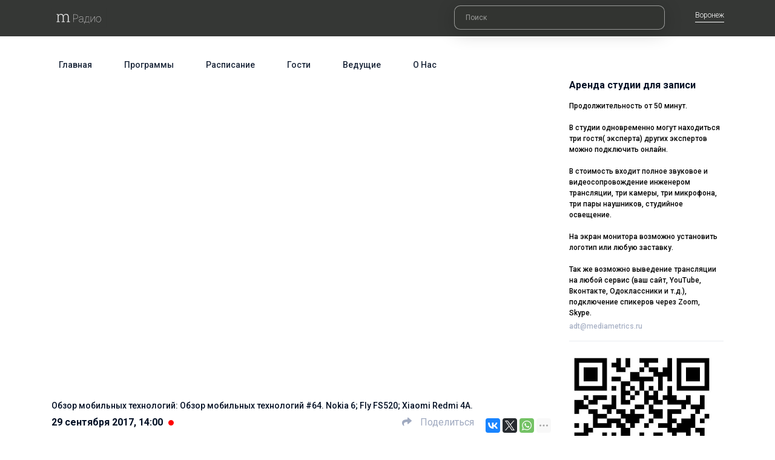

--- FILE ---
content_type: text/html; charset=utf-8
request_url: https://radio.mediametrics.ru/mobobzor/52749/
body_size: 31452
content:
    <!doctype html>
<html lang="en">

<head>
    <meta charset="utf-8">
  <meta name="yandex-verification" content="6af7bdf048127fb7" />
  <meta http-equiv="X-UA-Compatible" content="IE=edge">
  <meta name="viewport" content="width=device-width, initial-scale=1">
  <meta property="og:type" content="article" />
  <meta property="og:title" content="Обзор мобильных технологий #64. Nokia 6; Fly FS520; Xiaomi Redmi 4A. Радио МедиаМетрикс" />
  <meta property="og:url" content="https://radio.mediametrics.ru/mobobzor/52749/" />
  <meta property="og:site_name" content="radio.mediametrics.ru" />     <meta property="og:image" content="http://radio.mediametrics.ru/uploads/archive_ico2/2017/10/02/c63b5a807b96e18fd1a33227054cf6b0.jpg" />    <meta property="og:description" content="Обзор мобильных технологий #64. Nokia 6; Fly FS520; Xiaomi Redmi 4A." />   <meta name="format-detection" content="telephone=no">

  <link href="https://cdn.jsdelivr.net/npm/@mdi/font@4.x/css/materialdesignicons.min.css" rel="stylesheet">
  <link href="https://cdn.jsdelivr.net/npm/vuetify@2.x/dist/vuetify.min.css" rel="stylesheet">
  <link href="https://fonts.googleapis.com/css?family=Roboto:300,400,500,600,700&display=swap" rel="stylesheet">
  <link rel="stylesheet" href="//use.fontawesome.com/releases/v5.12.1/css/all.css"
    integrity="sha384-v8BU367qNbs/aIZIxuivaU55N5GPF89WBerHoGA4QTcbUjYiLQtKdrfXnqAcXyTv" crossorigin="anonymous">
  <!-- <script src="https://kit.fontawesome.com/63eb46e984.js" crossorigin="anonymous"></script> -->
  <!-- Bootstrap CSS -->
  <!-- <link rel="stylesheet" href="https://stackpath.bootstrapcdn.com/bootstrap/4.4.1/css/bootstrap.min.css" integrity="sha384-Vkoo8x4CGsO3+Hhxv8T/Q5PaXtkKtu6ug5TOeNV6gBiFeWPGFN9MuhOf23Q9Ifjh" crossorigin="anonymous"> -->
  <script src="https://ajax.googleapis.com/ajax/libs/jquery/3.4.1/jquery.min.js"></script>
  <link rel="stylesheet" href="/css/owl.carousel.min.css">
  <link rel="stylesheet" href="/css/owl.theme.default.min.css">
  <link rel="stylesheet" type="text/css" href="/css/style-2022-09-13.css">


  <title>Обзор мобильных технологий #64. Nokia 6; Fly FS520; Xiaomi Redmi 4A.</title>
</head>

<body _style="padding-bottom: 500px;" data-value="1">
  <!-- div class="container-fluid"  style="    color: white;
    background: #363735;">
            <div class="container radio-header-container">
          #ОСТАВАЙСЯДОМА

Радио Медиаметрикс – против распространения вируса COVID-19. 

Чтобы не подвергать опасности наших гостей и ведущих, мы сократили количество эфиров. Взамен мы повторим лучшие передачи за всё время существования Радио Медиаметрикс.
        </div>
    </div -->


  <div id="app" class="container-fluid">
    <div class="container-fluid radio-header">

      <div class="container radio-header-container">
        <div class="row" style="  align-items: center;
  justify-content: center;">
          <div class="col-lg-7 col-md-3 col-sm-3 col-6" style="    margin-top: -11px;">
            <a href="/"><img src="/img/logo.svg" style="width: 91px;"></a>
          </div>
          <div class="col-lg-5 col-md-9 col-sm-9 col-6 radio-header-right">
            <span class="radio-search d-sm-inline-block" style="    position: relative;
    top: -15px;">

              
                <div class="ya-site-form ya-site-form_inited_no"
                  onclick="return {'action':'/search/','arrow':false,'bg':'transparent','fontsize':12,'fg':'#000000','language':'ru','logo':'rb','publicname':'Радио Медиаметрикс','suggest':true,'target':'_self','tld':'ru','type':2,'usebigdictionary':true,'searchid':2290578,'input_fg':'#000000','input_bg':'#ffffff','input_fontStyle':'normal','input_fontWeight':'normal','input_placeholder':'поиск','input_placeholderColor':'#000000','input_borderColor':'#7f9db9'}">
                  <form action="https://yandex.ru/search/site/" method="get" target="_self" accept-charset="utf-8"><input
                      type="hidden" name="searchid" value="2290578" /><input type="hidden" name="l10n" value="ru" /><input
                      type="hidden" name="reqenc" value="utf-8" /><input class="radio-input" type="search" name="text"
                      value="" placeholder="Поиск..." style="display: none;" />
                  </form>
                </div>
                <script type="text/javascript">
                  (function(w,d,c){var s=d.createElement('script'),h=d.getElementsByTagName('script')[0],e=d.documentElement;if((' '+e.className+' ').indexOf(' ya-page_js_yes ')===-1){e.className+=' ya-page_js_yes';}s.type='text/javascript';s.async=true;s.charset='utf-8';s.src=(d.location.protocol==='https:'?'https:':'http:')+'//site.yandex.net/v2.0/js/all.js';h.parentNode.insertBefore(s,h);(w[c]||(w[c]=[])).push(function(){Ya.Site.Form.init()})})(window,document,'yandex_site_callbacks');
                </script>
              
            </span>
            <span class="radio-dropdown-btn" style="top: 34px;">
              <nav class="nav1">

                                  <ul>
                    <li class="zq">
                      <span>Воронеж</span>
                      <ul id="vipad">
                                                  <li value="495" class="item-click"><a
                              href="/">Москва</a></li>
                                                  <li value="495" class="item-click"><a
                              href="/mo/">Подмосковье</a></li>
                                                  <li value="812" class="item-click"><a
                              href="/spb/">Санкт-Петербург</a></li>
                                                  <li value="423" class="item-click"><a
                              href="/belgorod/">Белгород</a></li>
                                                  <li value="423" class="item-click"><a
                              href="/vladivostok/">Владивосток</a></li>
                                                  <li value="473" class="item-click"><a
                              href="/vrn/">Воронеж</a></li>
                                                  <li value="4743" class="item-click"><a
                              href="/kursk/">Курск</a></li>
                                                  <li value="4743" class="item-click"><a
                              href="/turkey/">Турция</a></li>
                                                  <li value="841" class="item-click"><a
                              href="/penza/">Пенза</a></li>
                                                  <li value="862" class="item-click"><a
                              href="/sochi/">Сочи</a></li>
                                                  <li value="487" class="item-click"><a
                              href="/tula/">Тула</a></li>
                                                  <li value="01" class="item-click"><a
                              href="/germany/">Германия</a></li>
                                                  <li value="01" class="item-click"><a
                              href="/ispania/">Испания</a></li>
                                                  <li value="01" class="item-click"><a
                              href="//radiomm.kz/">Казахстан</a></li>
                                                  <li value="02" class="item-click"><a
                              href="/biznes_po_russki/">Таиланд</a></li>
                                              </ul>
                    </li>
                  </ul>
                              </nav>
            </span>
          </div>
        </div>
      </div>
    </div>
    <div class="container radio-page container-sm">
      <div class="row">
        <div class="radio-page-left col-lg-9 col-md-9 col-sm-8">
          <div class="radio-menu">




                          <div class="radio-menu-item  



                    ">
                                  <a href="/vrn/">Главная</a>
                              </div>
                          <div class="radio-menu-item  



                    ">
                                  <a href="/vrn/programs/">Программы</a>
                              </div>
                          <div class="radio-menu-item  



                    ">
                                  <a href="/vrn/timetable/">Расписание</a>
                              </div>
                          <div class="radio-menu-item  



                    ">
                                  <a href="/vrn/guests/">Гости</a>
                              </div>
                          <div class="radio-menu-item  



                    ">
                                  <a href="/vrn/persons/">Ведущие</a>
                              </div>
                          <div class="radio-menu-item  



                    ">
                                  <a href="/vrn/contacts/">О нас</a>
                              </div>
            </div><div class="radio-youtube-banner">
    <div class="radio-banner" style="min-height: unset;">
                    <iframe id="radio-archive-youtube" style="width: 100%;"
                src="https://www.youtube.com/embed/bxFinFVxX74?autoplay=1&mute=1" frameborder="0"
                allow="accelerometer; autoplay; encrypted-media; gyroscope; picture-in-picture" allowfullscreen></iframe>
            </div>
    <div class="radio-banner__caption">
        <div class="radio-banner__caption-text">
            Обзор мобильных технологий: Обзор мобильных технологий #64. Nokia 6; Fly FS520; Xiaomi Redmi 4A.
        </div>
        <div class="radio-banner__caption-social">
            <div class="radio-live radio-caption inline">
                                29 сентября
                2017, 14:00
            </div>
            <div class="radio-banner__caption-social__buttons float-right">
                <!-- <div class="radio-banner__caption-social__buttons-btn">
                                        <i class="fas fa-thumbs-up"></i>
                                        <span>200</span>
                                    </div>
                                    <div class="radio-banner__caption-social__buttons-btn">
                                        <i class="fas fa-thumbs-down"></i>
                                        <span>2</span>
                                    </div> -->
                <div class="radio-banner__caption-social__buttons-btn margin_0">
                    <i class="fas fa-share"></i>
                    <span>Поделиться</span>
                    <span
                        class="radio-share"><div class="ya-share2" data-services="vkontakte,facebook,twitter,whatsapp,telegram" data-limit="3" data-image="http://radio.mediametrics.ru/uploads/archive_ico2/2017/10/02/c63b5a807b96e18fd1a33227054cf6b0.jpg" data-description="Обзор мобильных технологий #64. Nokia 6; Fly FS520; Xiaomi Redmi 4A." data-title="Обзор мобильных технологий #64. Nokia 6; Fly FS520; Xiaomi Redmi 4A."></div>

  <script src="https://yastatic.net/es5-shims/0.0.2/es5-shims.min.js"></script>
  <script src="https://yastatic.net/share2/share.js"></script>
</span>
                </div>

            </div>
        </div>
    </div>
    <div class="radio-banner__about">
                                    <div style="margin-top: 10px;">
                    <div class="radio-banner__about-img inline-block vertical_top">
                        <a href="/presenter/204/"><img
                                src="//radio.mediametrics.ru/uploads/user_pic/2016/04/21/5db7c0d327d8d9034ef833d4df609aaf.jpg"></a>
                    </div>

                    <div class="radio-banner__about-content inline-block vertical_top">
                        <div class="radio-banner__about-content__caption">
                            <a href="/presenter/204/">Тимур Ахунов</a>
                        </div>
                        <div class="radio-banner__about-content__subcaption">
                                                            <p>бизнес-тренер интернет-коммерции компании Евросеть, в сфере продажах мобильных устройств с 2006 года</p>
                                                    </div>

                    </div>
                </div>
                            <div class="radio-banner__about-content__text" style="margin-top: 16px;">
            Обзор мобильных технологий #64. Nokia 6; Fly FS520; Xiaomi Redmi 4A.
        </div>
                    <div class="radio-banner__about-content__text" style="margin-top: 25px;">
                Гости эфира:
                                    Наш эксперт в области высоких технологий Тимур Ахунов расскажет Вам последние новости из мира Hi-Tech и про все преимущества и недостатки новинок мобильного рынка - Nokia 6; Fly FS520; Xiaomi Redmi 4A.
                


            </div>
            </div>
</div>



<!-- <div id="commento"></div> -->


</div>

    <!-- <script src="https://cdn.commento.io/js/commento.js"></script> -->
    <script type="text/javascript">
        function dynamicHeight() {
            $('#radio-archive-youtube').height(($('#radio-archive-youtube').width() * 58.25 / 100) + 'px');
        }
        $(document).ready(function() {
            dynamicHeight();
            setInterval(function() {
                dynamicHeight();
            }, 500);
        });
    </script>

        <div class="radio-page-right col-lg-3 col-md-3 col-sm-4">
                      <div class="radio-live-widget d-none d-sm-block">
              <div id="mywidget-1" data-radio-height="131" class="radio-widget" style="padding: 0;"></div>
            </div>
                    <!-- div class="radio-next">
<a href="https://radio.mediametrics.ru/pr.html"><img src="/img/pr.jpg" width="240" height="400" ></a>

            </div -->

          <div class="radio-next">
            <div class="radio-caption">
               Аренда студии для записи
            </div>
<noindex>
            <div class="radio-next-item">
              <div class="radio-next-item__caption">
Продолжительность от 50 минут.<br/><br/>
В студии одновременно могут находиться три гостя( эксперта) других экспертов можно подключить онлайн. 
<br/><br/>

В стоимость входит полное звуковое и видеосопровождение инженером трансляции, три камеры, три микрофона, три пары наушников, студийное освещение. 
<br/><br/>

На экран монитора возможно установить логотип или любую заставку. 
<br/><br/>

Так же возможно выведение трансляции на любой сервис (ваш сайт, YouTube, Вконтакте, Одоклассники и т.д.), подключение спикеров через Zoom, Skype.
              </div>
              <a href="mailto:adt@mediametrics.ru" class="radio-next-item__date">adt@mediametrics.ru</a>


            </div>
            </noindex>
          </div>

          <div class="radio-next">
          <img src="/img/qr.jpg" width="240" height="240" />
          </div>
          
          


          <!-- div class="radio-adv d-none d-sm-block">
            <script language=javascript>
              var vbn = "2";
              var account = "3";
              var rnd = Math.round(Math.random() * 100000);
              document.write('<iframe src="https://ad.bannerhost.ru/cgi-bin/iframe?' + vbn +
                ',' + account + ',' + rnd +
                '" width=240 height=400 marginwidth=0 marginheight=0 scrolling=no frameborder=0></iframe>');
            </script><noscript><iframe src="https://ad.bannerhost.ru/cgi-bin/iframe?2,3,740" width=240 height=400
                marginwidth=0 marginheight=0 scrolling=no frameborder=0></iframe></noscript>
          </div -->
                      <div class="radio-next">
              <div class="radio-caption">
                Лучшие эфиры
              </div>

                              <div class="radio-next-item">
                  <div class="radio-next-item__date">
                    2017-02-01
                  </div>
                  <div class="radio-next-item__caption">
                    <a href="/mobobzor/47500/">Обзор мобильных технологий</a>
                  </div>
                  <div class="radio-next-item__subcaption">
                    <a href="/mobobzor/47500/">Обзор мобильных технологий. Выпуск 36. Samsung J320 Galaxy J3 (2016); Samsung J105 Galaxy J1 mini (2016); Prestigio Wize O3. БОНУС - селфидрон - JJRC H37 Elfie.</a>
                  </div>
                  <div class="radio-next-item__text">
                                          <a href="/dossier//"> </a>
                                      </div>
                </div>
                            <!--  <div class="radio-next-item">
                  <div class="radio-next-item__text">
                    <a href="#">Смотреть все программы</a>
                    <i class="fas fa-chevron-right" style="float: right;"></i>
                  </div>
                </div> -->
            </div>
                    <div class="radio-next">
            <!-- VK Widget -->
            <div id="vk_groups"></div>
            
              <script type="text/javascript" src="//vk.com/js/api/openapi.js?142"></script>
              <script type="text/javascript">
                VK.Widgets.Group("vk_groups", {mode: 3, width: "auto", no_cover: 1}, 69171694);
              </script>
            
          </div>
 
          <!-- div class="radio-adv">
            <div class="radio-caption">
              Новости
            </div>
            <script src='//mediametrics.ru/partner/inject/injectv2_ria.ru.js' type='text/javascript'
              id='MediaMetricsInject' data-mobile="false" data-rows="5" data-hash='c35c5163a348a404e14058c0f9c9ce1b'>
            </script>
          </div -->
</div>
        </div>
      </div>
    </div>

    <div id="radio-footer">



            
        <div class="radio-age">
            18+
        </div>
        <div class="radio-menu footer-item footer-menu">
                          <div class="radio-menu-item ">
                <a href="/vrn/">Главная</a>
              </div>
                          <div class="radio-menu-item ">
                <a href="/vrn/programs/">Программы</a>
              </div>
                          <div class="radio-menu-item ">
                <a href="/vrn/timetable/">Расписание</a>
              </div>
                          <div class="radio-menu-item ">
                <a href="/vrn/guests/">Гости</a>
              </div>
                          <div class="radio-menu-item ">
                <a href="/vrn/persons/">Ведущие</a>
              </div>
                          <div class="radio-menu-item ">
                <a href="/vrn/contacts/">О нас</a>
              </div>
                    </div>

        <div class="footer-item footer-social">
        
                <a href="https://www.youtube.com/@mediametricslive2687" target="_blank" ><img src="/img/yt.png" width="27" ></a>
                <a href="https://vk.com/radiomediametrics" target="_blank" ><img src="/img/vk.png" width="27" ></a>

        </div>
        <div class="footer-item footer-info">
                        <!-- a target="_blank" href="/img/licence.jpg">Лицензия о регистрации СМИ: ТВ № 27396</a -->
            
            <br>


                     </div>

       
    </div>

    <!-- Optional JavaScript -->
    <!-- jQuery first, then Popper.js, then Bootstrap JS -->
    

    <!-- <script src="https://code.jquery.com/jquery-3.4.1.slim.min.js" integrity="sha384-J6qa4849blE2+poT4WnyKhv5vZF5SrPo0iEjwBvKU7imGFAV0wwj1yYfoRSJoZ+n" crossorigin="anonymous"></script> -->
    <script src="/js/owl.carousel.min.js"></script>


      
        <style type="text/css">

#ya-site-form0 .ya-site-form__form .ya-site-form__input-text {
    background-color: #323431 !important;
    color: white !important;
}
#ya-site-form0 .ya-site-form__form .ya-site-form__input-text {
    border: 1px solid rgba(255,255,255,.5) !important;
}
#ya-site-form0 .ya-site-form__form .ya-site-form__input-text::-webkit-input-placeholder { 
    color: rgba(255,255,255,.5) !important;
}
#ya-site-form0 .ya-site-form__form .ya-site-form__input-text:-ms-input-placeholder {
    color: rgba(255,255,255,.5) !important;
}
#ya-site-form0 .ya-site-form__form .ya-site-form__input-text::placeholder {
    color: rgba(255,255,255,.5) !important;
}
#ya-site-form0 .ya-site-form__form .ya-site-form__input-text:focus {
    border: 1px solid white !important;
    color: white !important;
}
        </style>

        <script src="https://cdn.jsdelivr.net/npm/popper.js@1.16.0/dist/umd/popper.min.js" integrity="sha384-Q6E9RHvbIyZFJoft+2mJbHaEWldlvI9IOYy5n3zV9zzTtmI3UksdQRVvoxMfooAo" crossorigin="anonymous"></script>
        <script src="https://stackpath.bootstrapcdn.com/bootstrap/4.4.1/js/bootstrap.min.js" integrity="sha384-wfSDF2E50Y2D1uUdj0O3uMBJnjuUD4Ih7YwaYd1iqfktj0Uod8GCExl3Og8ifwB6" crossorigin="anonymous"></script>
        <script src="https://cdn.jsdelivr.net/npm/vanilla-lazyload@13.0.1/dist/lazyload.min.js"></script>

            <!--LiveInternet counter--><script type="text/javascript"><!--
    new Image().src = "//counter.yadro.ru/hit?r" +
    escape(document.referrer) + ((typeof (screen) == "undefined") ? "" :
        ";s" + screen.width + "*" + screen.height + "*" + (screen.colorDepth ?
            screen.colorDepth : screen.pixelDepth)) + ";u" + escape(document.URL) +
                    ";" + Math.random();//-->
                </script><!--/LiveInternet-->
                <!-- Yandex.Metrika counter --> <script type="text/javascript"> (function (d, w, c) { (w[c] = w[c] || []).push(function() { try { w.yaCounter42824959 = new Ya.Metrika({ id:42824959, clickmap:true, trackLinks:true, accurateTrackBounce:true, webvisor:true }); } catch(e) { } }); var n = d.getElementsByTagName("script")[0], s = d.createElement("script"), f = function () { n.parentNode.insertBefore(s, n); }; s.type = "text/javascript"; s.async = true; s.src = "https://mc.yandex.ru/metrika/watch.js"; if (w.opera == "[object Opera]") { d.addEventListener("DOMContentLoaded", f, false); } else { f(); } })(document, window, "yandex_metrika_callbacks"); </script> 
                <noscript>
                    <div><img src="https://mc.yandex.ru/watch/42824959" style="position:absolute; left:-9999px;" alt="" /></div>
                </noscript>
        
        <script src="/js/radio.mediametrics.widget_final_guests_VK.js?asdasd=asdad"></script>
<!--         <script src="/js/radio.mediametrics.widget-170909-big.js"></script> -->
        <script type="text/javascript">

            $(document).ready(function(){
            $('.radio-tooltip').tooltip({
                html: true
            });
            var lazyLoadInstance = new LazyLoad({
    elements_selector: "img"
    // ... more custom settings?
});
    
                      window.setOwl = function(self,d) {
            console.log(d,'>D>D>D>')
            $('.radio-timetable-carousel-item__caption').removeClass('radio-timetable-carousel-item__caption-active');
            $(self).find('.radio-timetable-carousel-item__caption').addClass('radio-timetable-carousel-item__caption-active');

            $("#radio-timetable").trigger("to.owl.carousel", [parseInt(d)]);

            $('.radio-blocks').addClass('hidd');
            $('.radio-blocks[data-value='+(parseInt(d)+1)+']').removeClass('hidd');
        };
        $(".radio-timetable-carousel").owlCarousel({
                  items : 3,
                 margin : 20,
                 dots: false,
                 loop: false,
                 startPosition: $('#radio-timetable').attr('data-value'),
                 nav    : true,
                 smartSpeed :900,
                 navText : ["<i class='fa fa-chevron-left'></i>","<i class='fa fa-chevron-right'></i>"],
                 responsive:{
                    0:{
                        items:2,
                        // nav:true
                    },
                    600:{
                        items:3,
                        // nav:false
                    },
                    800:{
                        items:4,
                        // nav:true,
                    }
                }
              });
              


                window.FontAwesomeConfig = {
                  searchPseudoElements: true
               }
              $(".radio-carousel").owlCarousel({
                  items : 3,
                 margin : 20,
                 dots: false,
                 nav    : true,
                 smartSpeed :900,
                 navText : ["<i class='fa fa-chevron-left'></i>","<i class='fa fa-chevron-right'></i>"],
                 responsive:{
                    0:{
                        items:1.5,
                        // nav:true
                    },
                    600:{
                        items:2.5,
                        // nav:false
                    },
                    800:{
                        items:3.1,
                        // nav:true,
                        loop:false
                    }
                }
              });

              if (window.innerWidth > 575) {
                    var player_first = new RadioMediametricsWidget({
                        'studio': parseInt($('body').attr('data-value')), //id студии. По умолчанию 0 - Москва.
                        'container': 'mywidget-1', //id div'а куда грузить виджет. Обязательный параметр.
                        'ifNotBroadcast': 'hide', //если нет вещания в студии показывать Москву. Если параметр не настроен виджет будет скрыт.
                        // 'showTownSelector': 'true', //вкл или выкл возможности смены студии.
                        'showSecondStudio': 'true', //показывать вторую студию в отдельном плеере (при наличии) по умолчанию - false
                        'showVideoExt': 'false', //показывать ли видео экст. по умолчанию - false 
                        // 'showTitleOnly': 'true', //показывать название студии без возможности ее сменить
                        //---Только для медиаметрикса---
                        'findStudioFromCookie': ({
                            'enabled':'false', 
                            'name': 'mediametrics-radio-test-cookie'
                        }),
                        'findStudioFromUrl': 'true', //находить код города в URL и соотносить его со студией. работает при отсутствии параметра "studio"
                        'findStudioFromGeolocation': ({
                            'enabled': 'false',
                            'value': 0
                        }), //получать данные о местоположении пользователя в виде телефонного кода и соотносить его со студией. работает только при отсутствии параметра studio
                        'priority': ({
                            'findStudioFromCookie': 300,
                            'findStudioFromGeolocation': 200,
                            'findStudioFromUrl': 100
                        })    
                    });
              }
        



                var player_second = new RadioMediametricsWidget({
                    'studio': parseInt($('body').attr('data-value')), //id студии. По умолчанию 0 - Москва.
                    'container': 'mywidget-2', //id div'а куда грузить виджет. Обязательный параметр.
                    'is_big': true,
                    'ifNotBroadcast': 'hide', //если нет вещания в студии показывать Москву. Если параметр не настроен виджет будет скрыт.
                    // 'showTownSelector': 'true', //вкл или выкл возможности смены студии.
                    'showSecondStudio': 'true', //показывать вторую студию в отдельном плеере (при наличии) по умолчанию - false
                    'showVideoExt': 'false', //показывать ли видео экст. по умолчанию - false 
                    // 'showTitleOnly': 'true', //показывать название студии без возможности ее сменить
                    //---Только для медиаметрикса---
                    'findStudioFromCookie': ({
                        'enabled':'false', 
                        'name': 'mediametrics-radio-test-cookie'
                    }),
                    'findStudioFromUrl': 'true', //находить код города в URL и соотносить его со студией. работает при отсутствии параметра "studio"
                    'findStudioFromGeolocation': ({
                        'enabled': 'false',
                        'value': 0
                    }), //получать данные о местоположении пользователя в виде телефонного кода и соотносить его со студией. работает только при отсутствии параметра studio
                    'priority': ({
                        'findStudioFromCookie': 300,
                        'findStudioFromGeolocation': 200,
                        'findStudioFromUrl': 100
                    })    
                });
            });
        </script>  
             
  </body>
</html>

--- FILE ---
content_type: text/html; charset=utf-8
request_url: https://radio.mediametrics.ru/_modules/cron/radio-big.php?random=0.18798033221193733
body_size: 5958
content:
{
	"video_ext": "",
	"studios": [
		{
			"id": 0,
			"announse": [
				{
					"archive_id": "75658",
					"archive_broadcast_id": "784",
					"archive_utime": "1769418000",
					"archive_about": "Более половины детей в России к окончанию школы имеют проблемы со зрением, но самая острая проблема - доступ к высококвалифицированной офтальмологической помощи в удалённых регионах. В эфире обсудим, как телемедицина, дистанционные консультации и инновационные гаджеты позволяют получать качественную офтальмологическую помощь, не покидая родного города.",
					"archive_text": " ",
					"archive_pic": "",
					"archive_audio": "",
					"archive_video": "",
					"archive_published": "1",
					"archive_cit": "",
					"archive_cit_pic": "",
					"archive_cit_flag": "0",
					"archive_comments": "0",
					"archive_counter": "0",
					"archive_topic": "0",
					"archive_audio_time": "0",
					"archive_audio_time_str": "",
					"archive_audio_size": "0",
					"archive_audio_size_str": "",
					"archive_audio_bitrate": "0",
					"archive_poll_id": "0",
					"archive_guest": "Наталья Шестак - детский врач-офтальмолог, и.о. заведующего отделением клиники на Неглинной Объединения детских глазных клиник «Ясный взор», Жабраил Бесултанов - детский врач-офтальмолог, и.о. заведующего отделением клиник на Соколе «Ясный Взор»",
					"archive_creation_date": "2026-01-22",
					"archive_ico": "",
					"archive_maintext": "Детская офтальмологическая помощь в регионах: роль телемедицины и инновационных технологий",
					"archive_cit_pic200": "",
					"archive_main": "0",
					"archive_video_ico": "",
					"archive_video_preview": "",
					"archive_video_width": "0",
					"archive_youtube": "",
					"archive_youtube2": "",
					"archive_youtube3": "",
					"archive_about2": "",
					"archive_pic2": "",
					"archive_about3": "",
					"archive_audio2": "",
					"archive_pic3": "",
					"archive_pic4": "",
					"archive_pic5": "",
					"archive_pic6": "",
					"archive_pic7": "",
					"archive_pic8": "",
					"archive_mailed": "0",
					"archive_search": "0",
					"archive_ctime": "1769098144",
					"archive_etime": "1769098144",
					"archive_ico2": "",
					"archive_withvideo": "0",
					"archive_plus18": "0",
					"archive_audio_low": "",
					"archive_audio_backup": "",
					"archive_user_id": "1",
					"archive_exppic": "",
					"archive_studio": "0",
					"archive_adv": "",
					"archive_adv_time": "0",
					"archive_eagle": "0",
					"archive_eaglerec": "",
					"archive_doctor": "0",
					"archive_category": "31",
					"archive_medicine": "0",
					"archive_publish_on_mm": "1",
					"archive_publish_on_doctor": "1",
					"archive_business": "0",
					"archive_soundcloud": "",
					"archive_tags": "",
					"archive_facebook": "",
					"broadcast_id": "784",
					"broadcast_name": "Кабинет офтальмолога",
					"broadcast_about": "КАБИНЕТ ОФТАЛЬМОЛОГА &ndash; НОВЫЙ ЦИКЛ ПРОГРАММ О ЗРЕНИИ известного офтальмохирурга, доктора медицинских наук, профессора Игоря Эриковича Азнауряна.&nbsp;\r\nВ этой программе мы отвечаем на самые популярные вопросы о зрении, развенчиваем мифы. Темы программы будут интересны широкому кругу слушателей, а также специалистам. Автор и ведущий программы &ndash; один из лучших мировых специалистов по офтальмологии, детский офтальмохирург, профессор, доктор медицинских наук, Академик Академии медико-технических наук, основатель Ассоциации офтальмологов-страбизмологов РФ, объединения детских офтальмологических клиник &laquo;Ясный Взор&raquo; Игорь Эрикович Азнаурян. Автор программы выбирает самые популярные вопросы по конкретной теме из офтальмологии, отвечает на них.",
					"broadcast_published": "1",
					"broadcast_login": "",
					"broadcast_password": "",
					"broadcast_time": "45",
					"broadcast_email": "",
					"broadcast_pic": "",
					"broadcast_ico": "\/broadcast_ico\/2019\/05\/13\/3ab8967610222039914b9e2c4fb5dbc1.jpg",
					"broadcast_weight": "2",
					"broadcast_usertext": "",
					"broadcast_showtheme": "0",
					"broadcast_themetab": "",
					"broadcast_showpoll": "0",
					"broadcast_ico_announce": "",
					"broadcast_forum": "",
					"broadcast_lj": "",
					"broadcast_twitter": "",
					"broadcast_itunes": "",
					"broadcast_producer": "0",
					"broadcast_musical": "0",
					"broadcast_soundcloud": "",
					"broadcast_timetablestr": "",
					"broadcast_bigpic": "",
					"broadcast_path": "Pro zrenie_Professor Aznauryan",
					"broadcast_option": "",
					"broadcast_studio": "0",
					"broadcast_medicine": "1",
					"broadcast_oldpath": "",
					"presenters": [
						{
							"archive_id": "75658",
							"user_id": "979",
							"user_login": "",
							"user_password": "",
							"user_name": "Игорь Азнаурян",
							"user_position": "офтальмолог",
							"user_about": "офтальмолог,&nbsp; офтальмохирург,&nbsp; профессор,&nbsp; доктор медицинских наук,&nbsp; Академик Академии медико-технических наук, основатель Ассоциации офтальмологов-страбизмологов РФ, объединения детских офтальмологических клиник &laquo;Ясный Взор&raquo;",
							"user_phone": "+79853641813",
							"user_pic": "\/user_pic\/2019\/05\/13\/0630cf23a5d06b97f80fe97c42fab670.jpg",
							"user_blog": "0",
							"user_answers": "",
							"user_pic_small": "",
							"user_department": "0",
							"user_weight": "3",
							"user_guestbooks": "",
							"user_lj": "",
							"user_twitter": "",
							"user_email": "Aznaurjan@prozrenie.ru",
							"user_link": "https:\/\/www.facebook.com\/aznaurjan",
							"user_ext_id": "",
							"user_group": "",
							"user_studio": "0",
							"user_canchangecity": "0",
							"user_cansettop": "0"
						}
					],
					"archive_utime_end": 1769420700
				},
				{
					"archive_id": "75652",
					"archive_broadcast_id": "394",
					"archive_utime": "1769421600",
					"archive_about": "Мы поговорим о новой книге Елены Козловой «Плутон меняет знак», роман о женщине в мире тотального контроля.",
					"archive_text": " ",
					"archive_pic": "",
					"archive_audio": "",
					"archive_video": "",
					"archive_published": "1",
					"archive_cit": "",
					"archive_cit_pic": "",
					"archive_cit_flag": "0",
					"archive_comments": "0",
					"archive_counter": "0",
					"archive_topic": "0",
					"archive_audio_time": "0",
					"archive_audio_time_str": "",
					"archive_audio_size": "0",
					"archive_audio_size_str": "",
					"archive_audio_bitrate": "0",
					"archive_poll_id": "0",
					"archive_guest": "Елена Козлова - писательница",
					"archive_creation_date": "2026-01-21",
					"archive_ico": "",
					"archive_maintext": "Плутон меняет знак",
					"archive_cit_pic200": "",
					"archive_main": "0",
					"archive_video_ico": "",
					"archive_video_preview": "",
					"archive_video_width": "0",
					"archive_youtube": "",
					"archive_youtube2": "",
					"archive_youtube3": "",
					"archive_about2": "",
					"archive_pic2": "",
					"archive_about3": "",
					"archive_audio2": "",
					"archive_pic3": "",
					"archive_pic4": "",
					"archive_pic5": "",
					"archive_pic6": "",
					"archive_pic7": "",
					"archive_pic8": "",
					"archive_mailed": "0",
					"archive_search": "0",
					"archive_ctime": "1769000545",
					"archive_etime": "1769000545",
					"archive_ico2": "",
					"archive_withvideo": "0",
					"archive_plus18": "0",
					"archive_audio_low": "",
					"archive_audio_backup": "",
					"archive_user_id": "1",
					"archive_exppic": "",
					"archive_studio": "0",
					"archive_adv": "",
					"archive_adv_time": "0",
					"archive_eagle": "0",
					"archive_eaglerec": "",
					"archive_doctor": "0",
					"archive_category": "0",
					"archive_medicine": "0",
					"archive_publish_on_mm": "1",
					"archive_publish_on_doctor": "0",
					"archive_business": "0",
					"archive_soundcloud": "",
					"archive_tags": "",
					"archive_facebook": "",
					"broadcast_id": "394",
					"broadcast_name": "Полилог",
					"broadcast_about": "Откровенный разговор с гостем передачи, раскрывающий особенности его личности, выявляющий скрытые черты характера, зачастую неизвестные не только публике, но и самому гостю.\r\nЦель передачи: психологический анализ образа героя, раскрытие психологического портрета приглашенного человека.\r\nГостями программы будут люди из различных областей науки, бизнеса, творчества, социальной сферы. Люди, которые занимаются серьезным бизнесом, искусством или общественной жизнью, особенно те, которые, ведут публичную жизнь, появляются, как правило, в имиджевых масках. Задача программы разделить человека и маску. Публике важно знать и понимать каково истинное лицо успешного человека, какая мотивация способствует достижению поставленных целей, что приходится преодолевать, от чего отказываться и чему учиться в процессе достижения этих целей. В настоящее время для общества важно получить информацию об известных людях не путем чтения &laquo;желтой прессы или желтого интернета&raquo;, а через доверительное общение в формате исконно российского &laquo;разговора по душам&raquo; за круглым столом.\r\nПередача ориентирована на интеллектуальную аудиторию, на людей, которые готовы к саморазвитию, умеющих думать, стремящихся в глубину. Проблема глубины сегодня в российских СМИ &ndash; одна из наиболее важных. В обществе растет дефицит думающих людей. Потенциально думающая аудитория не находит обратной связи со СМИ и ищет своих единомышленников. У слушателей и зрителей есть запрос на коммуникацию с внутренне свободными людьми, которые и будут героями этой программы",
					"broadcast_published": "1",
					"broadcast_login": "",
					"broadcast_password": "",
					"broadcast_time": "45",
					"broadcast_email": "",
					"broadcast_pic": "",
					"broadcast_ico": "\/broadcast_ico\/2024\/04\/09\/ff969a62968277ad85bee966541d4902.jpg",
					"broadcast_weight": "2",
					"broadcast_usertext": "",
					"broadcast_showtheme": "0",
					"broadcast_themetab": "",
					"broadcast_showpoll": "0",
					"broadcast_ico_announce": "",
					"broadcast_forum": "",
					"broadcast_lj": "",
					"broadcast_twitter": "",
					"broadcast_itunes": "",
					"broadcast_producer": "0",
					"broadcast_musical": "0",
					"broadcast_soundcloud": "",
					"broadcast_timetablestr": "",
					"broadcast_bigpic": "",
					"broadcast_path": "polilog",
					"broadcast_option": "",
					"broadcast_studio": "0",
					"broadcast_medicine": "0",
					"broadcast_oldpath": "",
					"presenters": [
						{
							"archive_id": "75652",
							"user_id": "305",
							"user_login": "",
							"user_password": "",
							"user_name": "Ирина Матысяк",
							"user_position": "Эксперт в области рекламы и маркетинга",
							"user_about": "Эксперт в области рекламы и маркетинга",
							"user_phone": "",
							"user_pic": "\/user_pic\/2016\/07\/29\/d8e4cd713411956f4abf29a681f1a81c.jpg",
							"user_blog": "0",
							"user_answers": "",
							"user_pic_small": "\/user_pic_small\/2016\/07\/29\/347f3073ba46d68397a5603bdc0097d7.jpg",
							"user_department": "0",
							"user_weight": "3",
							"user_guestbooks": "",
							"user_lj": "",
							"user_twitter": "",
							"user_email": "",
							"user_link": "https:\/\/www.facebook.com\/profile.php?id=1572818001",
							"user_ext_id": "",
							"user_group": "",
							"user_studio": "0",
							"user_canchangecity": "0",
							"user_cansettop": "0"
						}
					],
					"archive_utime_end": 1769424300
				}
			],
			"archive_id": null,
			"studio_id": 0,
			"studio_name": "Москва",
			"code": 495,
			"broadcast": 1,
			"broadcast_name": "",
			"broadcast_about": "",
			"broadcast_ico": "",
			"presenters": [
			],
			"url": "http:\/\/radio.livenet.labs.moscow\/mediametrics",
			"video": "",
			"facebook_video": "",
			"eagle": null,
			"date": "23 января",
			"time": "18:39",
			"title": "Музыка",
			"adv_url": "",
			"adv_time": 0,
			"author": [
			],
			"facebook": "https:\/\/www.facebook.com\/mediametrics.ru?fref=ts",
			"instagram": "https:\/\/www.instagram.com\/mediametrics_moscow\/",
			"vk": "https:\/\/vk.com\/radiomediametrics"
		},
		{
			"id": "0_2",
			"announse": [
				{
					"archive_id": "75658",
					"archive_broadcast_id": "784",
					"archive_utime": "1769418000",
					"archive_about": "Более половины детей в России к окончанию школы имеют проблемы со зрением, но самая острая проблема - доступ к высококвалифицированной офтальмологической помощи в удалённых регионах. В эфире обсудим, как телемедицина, дистанционные консультации и инновационные гаджеты позволяют получать качественную офтальмологическую помощь, не покидая родного города.",
					"archive_text": " ",
					"archive_pic": "",
					"archive_audio": "",
					"archive_video": "",
					"archive_published": "1",
					"archive_cit": "",
					"archive_cit_pic": "",
					"archive_cit_flag": "0",
					"archive_comments": "0",
					"archive_counter": "0",
					"archive_topic": "0",
					"archive_audio_time": "0",
					"archive_audio_time_str": "",
					"archive_audio_size": "0",
					"archive_audio_size_str": "",
					"archive_audio_bitrate": "0",
					"archive_poll_id": "0",
					"archive_guest": "Наталья Шестак - детский врач-офтальмолог, и.о. заведующего отделением клиники на Неглинной Объединения детских глазных клиник «Ясный взор», Жабраил Бесултанов - детский врач-офтальмолог, и.о. заведующего отделением клиник на Соколе «Ясный Взор»",
					"archive_creation_date": "2026-01-22",
					"archive_ico": "",
					"archive_maintext": "Детская офтальмологическая помощь в регионах: роль телемедицины и инновационных технологий",
					"archive_cit_pic200": "",
					"archive_main": "0",
					"archive_video_ico": "",
					"archive_video_preview": "",
					"archive_video_width": "0",
					"archive_youtube": "",
					"archive_youtube2": "",
					"archive_youtube3": "",
					"archive_about2": "",
					"archive_pic2": "",
					"archive_about3": "",
					"archive_audio2": "",
					"archive_pic3": "",
					"archive_pic4": "",
					"archive_pic5": "",
					"archive_pic6": "",
					"archive_pic7": "",
					"archive_pic8": "",
					"archive_mailed": "0",
					"archive_search": "0",
					"archive_ctime": "1769098144",
					"archive_etime": "1769098144",
					"archive_ico2": "",
					"archive_withvideo": "0",
					"archive_plus18": "0",
					"archive_audio_low": "",
					"archive_audio_backup": "",
					"archive_user_id": "1",
					"archive_exppic": "",
					"archive_studio": "0",
					"archive_adv": "",
					"archive_adv_time": "0",
					"archive_eagle": "0",
					"archive_eaglerec": "",
					"archive_doctor": "0",
					"archive_category": "31",
					"archive_medicine": "0",
					"archive_publish_on_mm": "1",
					"archive_publish_on_doctor": "1",
					"archive_business": "0",
					"archive_soundcloud": "",
					"archive_tags": "",
					"archive_facebook": "",
					"broadcast_id": "784",
					"broadcast_name": "Кабинет офтальмолога",
					"broadcast_about": "КАБИНЕТ ОФТАЛЬМОЛОГА &ndash; НОВЫЙ ЦИКЛ ПРОГРАММ О ЗРЕНИИ известного офтальмохирурга, доктора медицинских наук, профессора Игоря Эриковича Азнауряна.&nbsp;\r\nВ этой программе мы отвечаем на самые популярные вопросы о зрении, развенчиваем мифы. Темы программы будут интересны широкому кругу слушателей, а также специалистам. Автор и ведущий программы &ndash; один из лучших мировых специалистов по офтальмологии, детский офтальмохирург, профессор, доктор медицинских наук, Академик Академии медико-технических наук, основатель Ассоциации офтальмологов-страбизмологов РФ, объединения детских офтальмологических клиник &laquo;Ясный Взор&raquo; Игорь Эрикович Азнаурян. Автор программы выбирает самые популярные вопросы по конкретной теме из офтальмологии, отвечает на них.",
					"broadcast_published": "1",
					"broadcast_login": "",
					"broadcast_password": "",
					"broadcast_time": "45",
					"broadcast_email": "",
					"broadcast_pic": "",
					"broadcast_ico": "\/broadcast_ico\/2019\/05\/13\/3ab8967610222039914b9e2c4fb5dbc1.jpg",
					"broadcast_weight": "2",
					"broadcast_usertext": "",
					"broadcast_showtheme": "0",
					"broadcast_themetab": "",
					"broadcast_showpoll": "0",
					"broadcast_ico_announce": "",
					"broadcast_forum": "",
					"broadcast_lj": "",
					"broadcast_twitter": "",
					"broadcast_itunes": "",
					"broadcast_producer": "0",
					"broadcast_musical": "0",
					"broadcast_soundcloud": "",
					"broadcast_timetablestr": "",
					"broadcast_bigpic": "",
					"broadcast_path": "Pro zrenie_Professor Aznauryan",
					"broadcast_option": "",
					"broadcast_studio": "0",
					"broadcast_medicine": "1",
					"broadcast_oldpath": "",
					"presenters": [
						{
							"archive_id": "75658",
							"user_id": "979",
							"user_login": "",
							"user_password": "",
							"user_name": "Игорь Азнаурян",
							"user_position": "офтальмолог",
							"user_about": "офтальмолог,&nbsp; офтальмохирург,&nbsp; профессор,&nbsp; доктор медицинских наук,&nbsp; Академик Академии медико-технических наук, основатель Ассоциации офтальмологов-страбизмологов РФ, объединения детских офтальмологических клиник &laquo;Ясный Взор&raquo;",
							"user_phone": "+79853641813",
							"user_pic": "\/user_pic\/2019\/05\/13\/0630cf23a5d06b97f80fe97c42fab670.jpg",
							"user_blog": "0",
							"user_answers": "",
							"user_pic_small": "",
							"user_department": "0",
							"user_weight": "3",
							"user_guestbooks": "",
							"user_lj": "",
							"user_twitter": "",
							"user_email": "Aznaurjan@prozrenie.ru",
							"user_link": "https:\/\/www.facebook.com\/aznaurjan",
							"user_ext_id": "",
							"user_group": "",
							"user_studio": "0",
							"user_canchangecity": "0",
							"user_cansettop": "0"
						}
					],
					"archive_utime_end": 1769420700
				},
				{
					"archive_id": "75652",
					"archive_broadcast_id": "394",
					"archive_utime": "1769421600",
					"archive_about": "Мы поговорим о новой книге Елены Козловой «Плутон меняет знак», роман о женщине в мире тотального контроля.",
					"archive_text": " ",
					"archive_pic": "",
					"archive_audio": "",
					"archive_video": "",
					"archive_published": "1",
					"archive_cit": "",
					"archive_cit_pic": "",
					"archive_cit_flag": "0",
					"archive_comments": "0",
					"archive_counter": "0",
					"archive_topic": "0",
					"archive_audio_time": "0",
					"archive_audio_time_str": "",
					"archive_audio_size": "0",
					"archive_audio_size_str": "",
					"archive_audio_bitrate": "0",
					"archive_poll_id": "0",
					"archive_guest": "Елена Козлова - писательница",
					"archive_creation_date": "2026-01-21",
					"archive_ico": "",
					"archive_maintext": "Плутон меняет знак",
					"archive_cit_pic200": "",
					"archive_main": "0",
					"archive_video_ico": "",
					"archive_video_preview": "",
					"archive_video_width": "0",
					"archive_youtube": "",
					"archive_youtube2": "",
					"archive_youtube3": "",
					"archive_about2": "",
					"archive_pic2": "",
					"archive_about3": "",
					"archive_audio2": "",
					"archive_pic3": "",
					"archive_pic4": "",
					"archive_pic5": "",
					"archive_pic6": "",
					"archive_pic7": "",
					"archive_pic8": "",
					"archive_mailed": "0",
					"archive_search": "0",
					"archive_ctime": "1769000545",
					"archive_etime": "1769000545",
					"archive_ico2": "",
					"archive_withvideo": "0",
					"archive_plus18": "0",
					"archive_audio_low": "",
					"archive_audio_backup": "",
					"archive_user_id": "1",
					"archive_exppic": "",
					"archive_studio": "0",
					"archive_adv": "",
					"archive_adv_time": "0",
					"archive_eagle": "0",
					"archive_eaglerec": "",
					"archive_doctor": "0",
					"archive_category": "0",
					"archive_medicine": "0",
					"archive_publish_on_mm": "1",
					"archive_publish_on_doctor": "0",
					"archive_business": "0",
					"archive_soundcloud": "",
					"archive_tags": "",
					"archive_facebook": "",
					"broadcast_id": "394",
					"broadcast_name": "Полилог",
					"broadcast_about": "Откровенный разговор с гостем передачи, раскрывающий особенности его личности, выявляющий скрытые черты характера, зачастую неизвестные не только публике, но и самому гостю.\r\nЦель передачи: психологический анализ образа героя, раскрытие психологического портрета приглашенного человека.\r\nГостями программы будут люди из различных областей науки, бизнеса, творчества, социальной сферы. Люди, которые занимаются серьезным бизнесом, искусством или общественной жизнью, особенно те, которые, ведут публичную жизнь, появляются, как правило, в имиджевых масках. Задача программы разделить человека и маску. Публике важно знать и понимать каково истинное лицо успешного человека, какая мотивация способствует достижению поставленных целей, что приходится преодолевать, от чего отказываться и чему учиться в процессе достижения этих целей. В настоящее время для общества важно получить информацию об известных людях не путем чтения &laquo;желтой прессы или желтого интернета&raquo;, а через доверительное общение в формате исконно российского &laquo;разговора по душам&raquo; за круглым столом.\r\nПередача ориентирована на интеллектуальную аудиторию, на людей, которые готовы к саморазвитию, умеющих думать, стремящихся в глубину. Проблема глубины сегодня в российских СМИ &ndash; одна из наиболее важных. В обществе растет дефицит думающих людей. Потенциально думающая аудитория не находит обратной связи со СМИ и ищет своих единомышленников. У слушателей и зрителей есть запрос на коммуникацию с внутренне свободными людьми, которые и будут героями этой программы",
					"broadcast_published": "1",
					"broadcast_login": "",
					"broadcast_password": "",
					"broadcast_time": "45",
					"broadcast_email": "",
					"broadcast_pic": "",
					"broadcast_ico": "\/broadcast_ico\/2024\/04\/09\/ff969a62968277ad85bee966541d4902.jpg",
					"broadcast_weight": "2",
					"broadcast_usertext": "",
					"broadcast_showtheme": "0",
					"broadcast_themetab": "",
					"broadcast_showpoll": "0",
					"broadcast_ico_announce": "",
					"broadcast_forum": "",
					"broadcast_lj": "",
					"broadcast_twitter": "",
					"broadcast_itunes": "",
					"broadcast_producer": "0",
					"broadcast_musical": "0",
					"broadcast_soundcloud": "",
					"broadcast_timetablestr": "",
					"broadcast_bigpic": "",
					"broadcast_path": "polilog",
					"broadcast_option": "",
					"broadcast_studio": "0",
					"broadcast_medicine": "0",
					"broadcast_oldpath": "",
					"presenters": [
						{
							"archive_id": "75652",
							"user_id": "305",
							"user_login": "",
							"user_password": "",
							"user_name": "Ирина Матысяк",
							"user_position": "Эксперт в области рекламы и маркетинга",
							"user_about": "Эксперт в области рекламы и маркетинга",
							"user_phone": "",
							"user_pic": "\/user_pic\/2016\/07\/29\/d8e4cd713411956f4abf29a681f1a81c.jpg",
							"user_blog": "0",
							"user_answers": "",
							"user_pic_small": "\/user_pic_small\/2016\/07\/29\/347f3073ba46d68397a5603bdc0097d7.jpg",
							"user_department": "0",
							"user_weight": "3",
							"user_guestbooks": "",
							"user_lj": "",
							"user_twitter": "",
							"user_email": "",
							"user_link": "https:\/\/www.facebook.com\/profile.php?id=1572818001",
							"user_ext_id": "",
							"user_group": "",
							"user_studio": "0",
							"user_canchangecity": "0",
							"user_cansettop": "0"
						}
					],
					"archive_utime_end": 1769424300
				}
			],
			"archive_id": null,
			"studio_id": 0,
			"studio_name": "Москва 2",
			"code": 495,
			"broadcast": 1,
			"broadcast_name": "",
			"broadcast_about": "",
			"broadcast_ico": "",
			"presenters": [
			],
			"url": "http:\/\/radio.livenet.labs.moscow\/mediametrics",
			"video": "",
			"facebook_video": "",
			"eagle": null,
			"date": "23 января",
			"time": "18:39",
			"title": "Музыка",
			"adv_url": "",
			"adv_time": 0,
			"author": [
			],
			"facebook": "https:\/\/www.facebook.com\/mediametrics.ru?fref=ts",
			"instagram": "https:\/\/www.instagram.com\/mediametrics_moscow\/",
			"vk": "https:\/\/vk.com\/radiomediametrics"
		},
		{
			"id": 1,
			"announse": false,
			"archive_id": null,
			"studio_id": 1,
			"studio_name": "Воронеж",
			"code": 473,
			"broadcast": 1,
			"broadcast_name": "",
			"broadcast_about": "",
			"broadcast_ico": "",
			"presenters": [
			],
			"url": "http:\/\/radio.livenet.labs.moscow\/mm-voronezh",
			"video": "",
			"facebook_video": "",
			"eagle": null,
			"date": "23 января",
			"time": "18:39",
			"title": "Музыка",
			"adv_url": "",
			"adv_time": 0,
			"author": [
			],
			"facebook": "",
			"instagram": "",
			"vk": ""
		},
		{
			"id": 2,
			"announse": false,
			"archive_id": null,
			"studio_id": 2,
			"studio_name": "Санкт-Петербург",
			"code": 812,
			"broadcast": 0,
			"broadcast_name": "",
			"broadcast_about": "",
			"broadcast_ico": "",
			"presenters": [
			],
			"url": "http:\/\/radio.livenet.labs.moscow\/mm-spb",
			"video": "",
			"facebook_video": "",
			"eagle": null,
			"date": "23 января",
			"time": "18:39",
			"title": "Нет вещания",
			"adv_url": "",
			"adv_time": 0,
			"author": [
			],
			"facebook": "https:\/\/www.facebook.com\/Mediametrics-Piter-970968629659260\/",
			"instagram": "https:\/\/www.instagram.com\/mediametrics_piter\/",
			"vk": "https:\/\/vk.com\/mediametricspiter"
		},
		{
			"id": 3,
			"announse": false,
			"archive_id": null,
			"studio_id": 3,
			"studio_name": "Тула",
			"code": 487,
			"broadcast": 0,
			"broadcast_name": "",
			"broadcast_about": "",
			"broadcast_ico": "",
			"presenters": [
			],
			"url": "http:\/\/radio.livenet.labs.moscow\/mm-tula",
			"video": "",
			"facebook_video": "",
			"eagle": null,
			"date": "23 января",
			"time": "18:39",
			"title": "Нет вещания",
			"adv_url": "",
			"adv_time": 0,
			"author": [
			],
			"facebook": "http:\/\/www.facebook.com\/MediametricsTula\/",
			"instagram": "",
			"vk": ""
		},
		{
			"id": 4,
			"announse": false,
			"archive_id": null,
			"studio_id": 4,
			"studio_name": "Сочи",
			"code": 862,
			"broadcast": 0,
			"broadcast_name": "",
			"broadcast_about": "",
			"broadcast_ico": "",
			"presenters": [
			],
			"url": "http:\/\/radio.livenet.labs.moscow\/mediametrics",
			"video": "",
			"facebook_video": "",
			"eagle": null,
			"date": "23 января",
			"time": "18:39",
			"title": "Нет вещания",
			"adv_url": "",
			"adv_time": 0,
			"author": [
			],
			"facebook": "https:\/\/www.facebook.com\/radiomediametricssochi",
			"instagram": "",
			"vk": "https:\/\/new.vk.com\/club123676991"
		},
		{
			"id": 5,
			"announse": false,
			"archive_id": null,
			"studio_id": 5,
			"studio_name": "Казахстан",
			"code": "kz",
			"broadcast": 0,
			"broadcast_name": "",
			"broadcast_about": "",
			"broadcast_ico": "",
			"presenters": [
			],
			"url": "http:\/\/176.58.62.19:8000\/mm-kz",
			"video": "",
			"facebook_video": "",
			"eagle": null,
			"date": "23 января",
			"time": "21:39",
			"title": "Нет вещания",
			"adv_url": "",
			"adv_time": 0,
			"author": [
			],
			"facebook": "https:\/\/www.facebook.com\/radiommkz\/",
			"instagram": "https:\/\/www.instagram.com\/radiomediametricskz\/",
			"vk": "https:\/\/vk.com\/radiommkz"
		},
		{
			"id": 6,
			"announse": false,
			"archive_id": null,
			"studio_id": 6,
			"studio_name": "Пенза",
			"code": 841,
			"broadcast": 0,
			"broadcast_name": "",
			"broadcast_about": "",
			"broadcast_ico": "",
			"presenters": [
			],
			"url": "http:\/\/radio.livenet.labs.moscow\/mediametrics",
			"video": "",
			"facebook_video": "",
			"eagle": null,
			"date": "23 января",
			"time": "18:39",
			"title": "Нет вещания",
			"adv_url": "",
			"adv_time": 0,
			"author": [
			],
			"facebook": "",
			"instagram": "",
			"vk": ""
		},
		{
			"id": 7,
			"announse": false,
			"archive_id": null,
			"studio_id": 7,
			"studio_name": "Курск",
			"code": 471,
			"broadcast": 0,
			"broadcast_name": "",
			"broadcast_about": "",
			"broadcast_ico": "",
			"presenters": [
			],
			"url": "http:\/\/radio.livenet.labs.moscow\/mediametrics",
			"video": "",
			"facebook_video": "",
			"eagle": null,
			"date": "23 января",
			"time": "18:39",
			"title": "Нет вещания",
			"adv_url": "",
			"adv_time": 0,
			"author": [
			],
			"facebook": "",
			"instagram": "",
			"vk": ""
		},
		{
			"id": 8,
			"announse": false,
			"archive_id": null,
			"studio_id": 8,
			"studio_name": "Турция",
			"code": "tr",
			"broadcast": 0,
			"broadcast_name": "",
			"broadcast_about": "",
			"broadcast_ico": "",
			"presenters": [
			],
			"url": "http:\/\/radio.livenet.labs.moscow\/mediametrics",
			"video": "",
			"facebook_video": "",
			"eagle": null,
			"date": "23 января",
			"time": "18:39",
			"title": "Нет вещания",
			"adv_url": "",
			"adv_time": 0,
			"author": [
			],
			"facebook": "",
			"instagram": "",
			"vk": ""
		},
		{
			"id": 99,
			"announse": false,
			"archive_id": null,
			"studio_id": 99,
			"studio_name": "Владивосток",
			"code": 423,
			"broadcast": 0,
			"broadcast_name": "",
			"broadcast_about": "",
			"broadcast_ico": "",
			"presenters": [
			],
			"url": "http:\/\/radio.livenet.labs.moscow\/mediametrics",
			"video": "",
			"facebook_video": "",
			"eagle": null,
			"date": "24 января",
			"time": "01:39",
			"title": "Нет вещания",
			"adv_url": "",
			"adv_time": 0,
			"author": [
			],
			"facebook": "",
			"instagram": "",
			"vk": ""
		},
		{
			"id": 10,
			"announse": false,
			"archive_id": null,
			"studio_id": 10,
			"studio_name": "Московская область",
			"code": 4950,
			"broadcast": 0,
			"broadcast_name": "",
			"broadcast_about": "",
			"broadcast_ico": "",
			"presenters": [
			],
			"url": "http:\/\/radio.livenet.labs.moscow\/mediametrics",
			"video": "",
			"facebook_video": "",
			"eagle": null,
			"date": "23 января",
			"time": "18:39",
			"title": "Нет вещания",
			"adv_url": "",
			"adv_time": 0,
			"author": [
			],
			"facebook": "",
			"instagram": "",
			"vk": ""
		},
		{
			"id": 11,
			"announse": false,
			"archive_id": null,
			"studio_id": 11,
			"studio_name": "Германия",
			"code": 4950,
			"broadcast": 0,
			"broadcast_name": "",
			"broadcast_about": "",
			"broadcast_ico": "",
			"presenters": [
			],
			"url": "http:\/\/radio.livenet.labs.moscow\/mediametrics",
			"video": "",
			"facebook_video": "",
			"eagle": null,
			"date": "23 января",
			"time": "18:39",
			"title": "Нет вещания",
			"adv_url": "",
			"adv_time": 0,
			"author": [
			],
			"facebook": "",
			"instagram": "",
			"vk": ""
		},
		{
			"id": 12,
			"announse": false,
			"archive_id": null,
			"studio_id": 12,
			"studio_name": "Белгород",
			"code": 4722,
			"broadcast": 0,
			"broadcast_name": "",
			"broadcast_about": "",
			"broadcast_ico": "",
			"presenters": [
			],
			"url": "http:\/\/radio.livenet.labs.moscow\/mediametrics",
			"video": "",
			"facebook_video": "",
			"eagle": null,
			"date": "23 января",
			"time": "18:39",
			"title": "Нет вещания",
			"adv_url": "",
			"adv_time": 0,
			"author": [
			],
			"facebook": "",
			"instagram": "",
			"vk": ""
		},
		{
			"id": 13,
			"announse": false,
			"archive_id": null,
			"studio_id": 13,
			"studio_name": "Калининград",
			"code": 4012,
			"broadcast": 0,
			"broadcast_name": "",
			"broadcast_about": "",
			"broadcast_ico": "",
			"presenters": [
			],
			"url": "http:\/\/radio.livenet.labs.moscow\/mediametrics",
			"video": "",
			"facebook_video": "",
			"eagle": null,
			"date": "23 января",
			"time": "18:39",
			"title": "Нет вещания",
			"adv_url": "",
			"adv_time": 0,
			"author": [
			],
			"facebook": "",
			"instagram": "",
			"vk": ""
		}
	],
	"programs_24h": "7"
}

--- FILE ---
content_type: image/svg+xml
request_url: https://radio.mediametrics.ru/img/logo.svg
body_size: 13112
content:
<svg width="99" height="36" viewBox="0 0 99 36" fill="none" xmlns="http://www.w3.org/2000/svg" xmlns:xlink="http://www.w3.org/1999/xlink">
<mask id="mask0" mask-type="alpha" maskUnits="userSpaceOnUse" x="0" y="0" width="99" height="36">
<path d="M0 0H99V35.0079H0V0Z" fill="white"/>
</mask>
<g mask="url(#mask0)">
<rect width="98.9874" height="35.0035" fill="url(#pattern0)"/>
</g>
<mask id="mask1" mask-type="alpha" maskUnits="userSpaceOnUse" x="9" y="10" width="25" height="16">
<path d="M11.1509 12.0972V23.6971L9 23.8685V25.0298H14.8859V23.8685L12.7348 23.6971V15.0003C12.9986 14.0414 13.458 13.2783 14.1136 12.7107C14.7691 12.1433 15.6595 11.8598 16.786 11.8598C17.8855 11.8598 18.7499 12.2314 19.3791 12.9745C20.0082 13.7182 20.3227 14.9521 20.3227 16.6762V23.6971L18.1716 23.8685V25.0298H24.0573V23.8685L21.9064 23.6971V16.4653C21.9064 16.3686 21.904 16.2894 21.8997 16.2273C21.8953 16.1662 21.8931 16.1003 21.8931 16.0296C22.0515 14.8157 22.4625 13.8171 23.1268 13.0343C23.7913 12.2513 24.7393 11.8598 25.9708 11.8598C27.0795 11.8598 27.944 12.2223 28.5641 12.9483C29.1843 13.6741 29.4946 14.9168 29.4946 16.6762V23.6837L27.3433 23.8685V25.0298H33.2423V23.8685L31.0914 23.6837V16.7027C31.0914 14.5826 30.6755 13.0166 29.8439 12.0049C29.0126 10.9929 27.8358 10.4868 26.314 10.4868C25.1703 10.4868 24.2005 10.7756 23.404 11.3515C22.6078 11.9277 21.9943 12.7175 21.5633 13.7202C21.2465 12.6295 20.7229 11.8177 19.9928 11.2854C19.2624 10.7534 18.3518 10.4868 17.2611 10.4868C16.2053 10.4868 15.2949 10.7158 14.5294 11.1733C13.7641 11.6308 13.1522 12.2773 12.6953 13.1133L12.5499 10.7513H9V11.9254L11.1509 12.0972Z" fill="white"/>
</mask>
<g mask="url(#mask1)">
<mask id="mask2" mask-type="alpha" maskUnits="userSpaceOnUse" x="-1" y="-2" width="116" height="39">
<path d="M-0.867188 -1.61719H114.962V36.9925H-0.867188V-1.61719Z" fill="white"/>
</mask>
<g mask="url(#mask2)">
<rect x="-0.867188" y="-1.61719" width="115.815" height="38.6049" fill="url(#pattern1)"/>
</g>
</g>
<path d="M39.5923 19.2944V25H39.0913V11.4922H43.3125C44.6917 11.4922 45.7617 11.8416 46.5225 12.5405C47.2894 13.2332 47.6729 14.1981 47.6729 15.4351C47.6729 16.6597 47.2987 17.606 46.5503 18.2739C45.8081 18.9419 44.7505 19.2821 43.3774 19.2944H39.5923ZM39.5923 18.7935H43.3125C44.5309 18.7935 45.4772 18.4997 46.1514 17.9121C46.8317 17.3245 47.1719 16.505 47.1719 15.4536C47.1719 14.3651 46.8317 13.5177 46.1514 12.9116C45.4772 12.2993 44.5309 11.9932 43.3125 11.9932H39.5923V18.7935ZM56.6162 25C56.4925 24.5732 56.4307 23.9609 56.4307 23.1631C56.0348 23.8063 55.4937 24.3042 54.8071 24.6567C54.1206 25.0093 53.3444 25.1855 52.4785 25.1855C51.5508 25.1855 50.8024 24.9351 50.2334 24.4341C49.6706 23.9269 49.3892 23.2682 49.3892 22.458C49.3892 21.5365 49.8035 20.8005 50.6323 20.25C51.4673 19.6934 52.5744 19.4089 53.9536 19.3965H56.4307V17.9307C56.4307 17.0895 56.1647 16.437 55.6328 15.9731C55.1071 15.5093 54.3525 15.2773 53.3691 15.2773C52.4538 15.2773 51.6899 15.5124 51.0776 15.9824C50.4653 16.4525 50.1592 17.0339 50.1592 17.7266L49.6582 17.708C49.6582 16.8916 50.0169 16.1989 50.7344 15.6299C51.4518 15.0609 52.3301 14.7764 53.3691 14.7764C54.4515 14.7764 55.3112 15.0485 55.9482 15.5928C56.5853 16.1309 56.9131 16.8916 56.9316 17.875V22.6714C56.9316 23.7723 57.0182 24.5207 57.1914 24.9165V25H56.6162ZM52.4785 24.6938C53.4186 24.6938 54.2257 24.4836 54.8999 24.063C55.5802 23.6424 56.0905 23.0518 56.4307 22.291V19.9067H54.1113C52.6764 19.9067 51.5786 20.1912 50.8179 20.7603C50.1994 21.2241 49.8901 21.8024 49.8901 22.4951C49.8901 23.1074 50.1344 23.627 50.623 24.0537C51.1117 24.4805 51.7301 24.6938 52.4785 24.6938ZM59.7891 24.499L60.1416 24.0259C61.0508 22.7827 61.5796 20.9798 61.728 18.6172L61.9229 14.9619H67.313V24.499H68.1108V27.9502H67.6099V25H59.5293V27.9502H59.1211V24.499H59.7891ZM60.4014 24.499H66.812V15.4629H62.396L62.2197 18.7842C62.0465 21.3014 61.4404 23.2064 60.4014 24.499ZM77.1934 14.9619H77.7036V25H77.1934V15.8525L70.9868 25H70.4858V14.9619H70.9868V24.1094L77.1934 14.9619ZM80.1343 19.7861C80.1343 18.8275 80.3167 17.9678 80.6816 17.207C81.0527 16.4401 81.5723 15.8433 82.2402 15.4165C82.9144 14.9897 83.6751 14.7764 84.5225 14.7764C85.3636 14.7764 86.1182 14.9836 86.7861 15.3979C87.4541 15.8123 87.9736 16.3999 88.3447 17.1606C88.722 17.9214 88.9137 18.778 88.9199 19.7305V20.1758C88.9199 21.1406 88.7375 22.0034 88.3726 22.7642C88.0076 23.5249 87.4881 24.1187 86.814 24.5454C86.146 24.9722 85.3883 25.1855 84.541 25.1855C83.6937 25.1855 82.9329 24.9753 82.2588 24.5547C81.5908 24.1341 81.0713 23.5465 80.7002 22.792C80.3291 22.0312 80.1405 21.1777 80.1343 20.2314V19.7861ZM80.6353 20.1758C80.6353 21.0107 80.7992 21.7777 81.127 22.4766C81.4609 23.1693 81.9217 23.7104 82.5093 24.1001C83.103 24.4897 83.7803 24.6846 84.541 24.6846C85.6852 24.6846 86.616 24.2547 87.3335 23.395C88.0571 22.5353 88.4189 21.4282 88.4189 20.0737V19.7861C88.4189 18.9635 88.252 18.2028 87.918 17.5039C87.584 16.805 87.1201 16.2607 86.5264 15.8711C85.9388 15.4753 85.2708 15.2773 84.5225 15.2773C83.3783 15.2773 82.4443 15.7134 81.7207 16.5854C80.9971 17.4575 80.6353 18.5553 80.6353 19.8789V20.1758Z" fill="white"/>
<defs>
<pattern id="pattern0" patternContentUnits="objectBoundingBox" width="1" height="1">
<use xlink:href="#image0" transform="scale(0.00166667 0.005)"/>
</pattern>
<pattern id="pattern1" patternContentUnits="objectBoundingBox" width="1" height="1">
<use xlink:href="#image1" transform="scale(0.00166667 0.005)"/>
</pattern>
<image id="image0" width="600" height="200" xlink:href="[data-uri]"/>
<image id="image1" width="600" height="200" xlink:href="[data-uri]"/>
</defs>
</svg>
